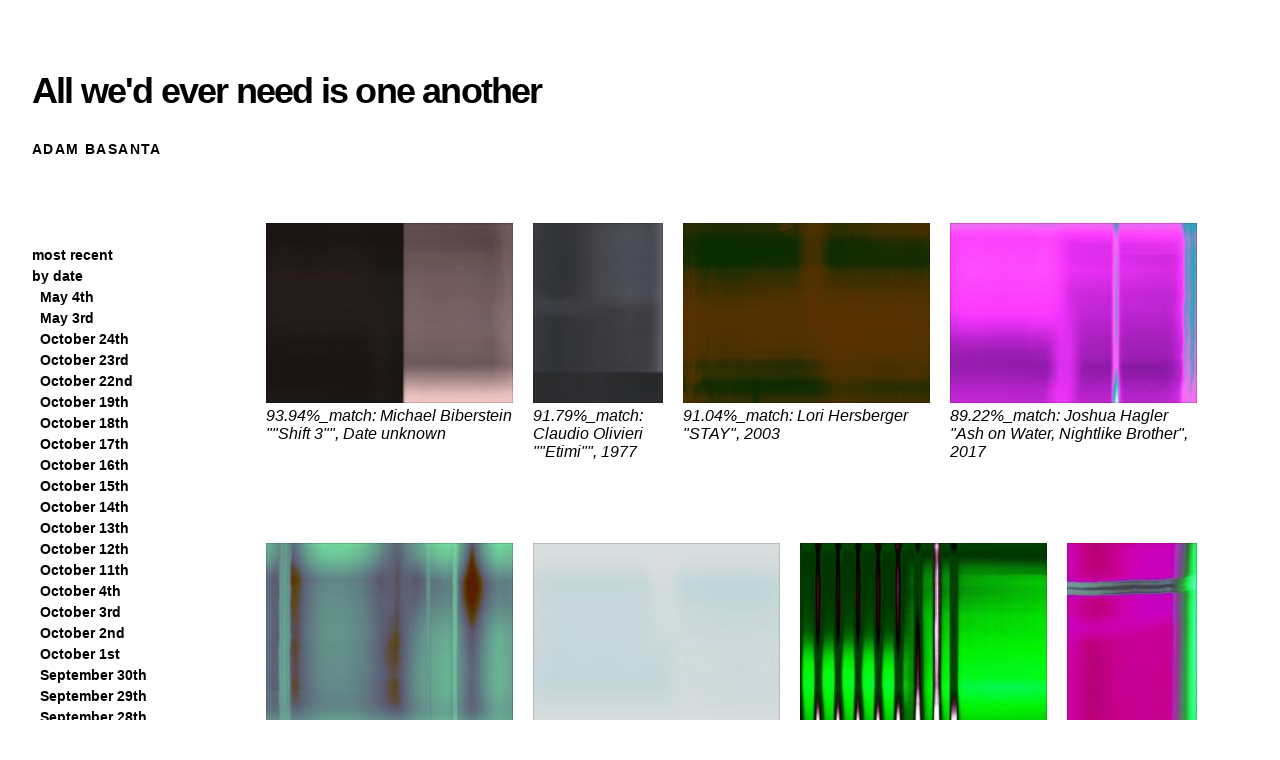

--- FILE ---
content_type: text/html
request_url: http://allwedeverneed.com/20180530.html
body_size: 22936
content:
<!DOCTYPE html>
<html lang="en">
  <head>
    <meta charset="UTF-8">
    <title>All we'd ever need is one another - Adam Basanta</title>
    <meta name="viewport" content="width=device-width, initial-scale=1">
    <link rel="stylesheet" href="https://unpkg.com/tachyons@4.9.1/css/tachyons.min.css"/>

    <script src='//static.codepen.io/assets/common/stopExecutionOnTimeout-b2a7b3fe212eaa732349046d8416e00a9dec26eb7fd347590fbced3ab38af52e.js'></script>
    <script src='//cdnjs.cloudflare.com/ajax/libs/jquery/2.2.2/jquery.min.js'></script>
    <script src='//npmcdn.com/isotope-layout@3/dist/isotope.pkgd.js'></script>
    <script src='//npmcdn.com/imagesloaded@4/imagesloaded.pkgd.js'></script>

    <script src="https://cdnjs.cloudflare.com/ajax/libs/vanilla-lazyload/10.5.2/lazyload.min.js"></script>
    
    <style type="text/css">
      * {
        font-family: helvetica, sans-serif;
      }

      .grid {
      }

      /* clear fix */
      .grid:after {
        content: '';
        display: block;
        clear: both;
      }
      .grid-item {
        float: left;
        height: 300px;
        margin: 10px;
      }
      .grid-item--p {
        width: 130px;
        max-width: 130px;
      }
      .grid-item--l {
        width: 247px;
        max-width: 247px;
      }
    </style>
    <script type="text/javascript">
      function toggleDates() {
        var alldates = document.getElementById('alldates');
        alldates.style.display = (alldates.style.display == 'none') ? 'block' : 'none';
      }
    </script>

    <link rel="stylesheet" href="https://cdnjs.cloudflare.com/ajax/libs/lightbox2/2.10.0/css/lightbox.min.css" />
    <script src="https://cdnjs.cloudflare.com/ajax/libs/lightbox2/2.10.0/js/lightbox.min.js"></script>

      <script type="text/javascript">
    document.addEventListener("DOMContentLoaded", function() {
      var $grid = $('.grid').isotope({
        layoutMode: 'fitRows',
        itemSelector: '.grid-item',
        transitionDuration: 0
      });

      // layout Isotope after each image loads
      $grid.imagesLoaded().progress( function() {
        $grid.isotope('layout');
      });
    });

      </script>
  </head>
  <body class="w-100 sans-serif bg-white">
    <header class="bg-white sans-serif">
      <div class="mw9 pa4 pt5-ns">
        <h3 class="f2 f2-m measure-narrow lh-title mv0">
          <span class="lh-copy black tracked-tight">
            <a href="/" class="black no-underline">All we'd ever need is one another</a>
          </span>
        </h3>
        <h5 class="f6 ttu tracked black-80">
          <a href="http://adambasanta.com/" target="_blank" class="black no-underline">Adam Basanta</a>
        </h5>
      </div>
    </header>

    <div>  
      <div class='fl w-100 w-20-ns'>
        <div class="pa4 lh-copy">
          <a class="f6 fw6 db black link outline-0 hover-blue" href="/">most recent</a>
          <a class="f6 fw6 db black link outline-0 hover-light-purple" onclick="toggleDates()" href="javascript:;">by date</a>
          <div id='alldates' class='ml2' style='display:block'>
                          <a class="f6 fw6 db black link outline-0 hover-light-pink" href="20190504.html">May 4th</a>
                          <a class="f6 fw6 db black link outline-0 hover-dark-green" href="20190503.html">May 3rd</a>
                          <a class="f6 fw6 db black link outline-0 hover-light-green" href="20181024.html">October 24th</a>
                          <a class="f6 fw6 db black link outline-0 hover-red" href="20181023.html">October 23rd</a>
                          <a class="f6 fw6 db black link outline-0 hover-dark-red" href="20181022.html">October 22nd</a>
                          <a class="f6 fw6 db black link outline-0 hover-light-red" href="20181019.html">October 19th</a>
                          <a class="f6 fw6 db black link outline-0 hover-light-purple" href="20181018.html">October 18th</a>
                          <a class="f6 fw6 db black link outline-0 hover-light-purple" href="20181017.html">October 17th</a>
                          <a class="f6 fw6 db black link outline-0 hover-light-blue" href="20181016.html">October 16th</a>
                          <a class="f6 fw6 db black link outline-0 hover-green" href="20181015.html">October 15th</a>
                          <a class="f6 fw6 db black link outline-0 hover-light-purple" href="20181014.html">October 14th</a>
                          <a class="f6 fw6 db black link outline-0 hover-blue" href="20181013.html">October 13th</a>
                          <a class="f6 fw6 db black link outline-0 hover-gold" href="20181012.html">October 12th</a>
                          <a class="f6 fw6 db black link outline-0 hover-lightest-blue" href="20181011.html">October 11th</a>
                          <a class="f6 fw6 db black link outline-0 hover-dark-red" href="20181004.html">October 4th</a>
                          <a class="f6 fw6 db black link outline-0 hover-light-purple" href="20181003.html">October 3rd</a>
                          <a class="f6 fw6 db black link outline-0 hover-gold" href="20181002.html">October 2nd</a>
                          <a class="f6 fw6 db black link outline-0 hover-orange" href="20181001.html">October 1st</a>
                          <a class="f6 fw6 db black link outline-0 hover-purple" href="20180930.html">September 30th</a>
                          <a class="f6 fw6 db black link outline-0 hover-dark-green" href="20180929.html">September 29th</a>
                          <a class="f6 fw6 db black link outline-0 hover-dark-blue" href="20180928.html">September 28th</a>
                          <a class="f6 fw6 db black link outline-0 hover-light-pink" href="20180927.html">September 27th</a>
                          <a class="f6 fw6 db black link outline-0 hover-light-blue" href="20180926.html">September 26th</a>
                          <a class="f6 fw6 db black link outline-0 hover-washed-yellow" href="20180925.html">September 25th</a>
                          <a class="f6 fw6 db black link outline-0 hover-light-red" href="20180924.html">September 24th</a>
                          <a class="f6 fw6 db black link outline-0 hover-hot-pink" href="20180923.html">September 23rd</a>
                          <a class="f6 fw6 db black link outline-0 hover-washed-green" href="20180922.html">September 22nd</a>
                          <a class="f6 fw6 db black link outline-0 hover-dark-pink" href="20180921.html">September 21st</a>
                          <a class="f6 fw6 db black link outline-0 hover-dark-green" href="20180920.html">September 20th</a>
                          <a class="f6 fw6 db black link outline-0 hover-blue" href="20180919.html">September 19th</a>
                          <a class="f6 fw6 db black link outline-0 hover-dark-pink" href="20180918.html">September 18th</a>
                          <a class="f6 fw6 db black link outline-0 hover-lightest-blue" href="20180908.html">September 8th</a>
                          <a class="f6 fw6 db black link outline-0 hover-washed-green" href="20180907.html">September 7th</a>
                          <a class="f6 fw6 db black link outline-0 hover-light-pink" href="20180906.html">September 6th</a>
                          <a class="f6 fw6 db black link outline-0 hover-orange" href="20180902.html">September 2nd</a>
                          <a class="f6 fw6 db black link outline-0 hover-red" href="20180901.html">September 1st</a>
                          <a class="f6 fw6 db black link outline-0 hover-washed-red" href="20180831.html">August 31st</a>
                          <a class="f6 fw6 db black link outline-0 hover-yellow" href="20180830.html">August 30th</a>
                          <a class="f6 fw6 db black link outline-0 hover-green" href="20180829.html">August 29th</a>
                          <a class="f6 fw6 db black link outline-0 hover-yellow" href="20180824.html">August 24th</a>
                          <a class="f6 fw6 db black link outline-0 hover-washed-yellow" href="20180823.html">August 23rd</a>
                          <a class="f6 fw6 db black link outline-0 hover-dark-red" href="20180822.html">August 22nd</a>
                          <a class="f6 fw6 db black link outline-0 hover-blue" href="20180816.html">August 16th</a>
                          <a class="f6 fw6 db black link outline-0 hover-light-pink" href="20180815.html">August 15th</a>
                          <a class="f6 fw6 db black link outline-0 hover-dark-blue" href="20180805.html">August 5th</a>
                          <a class="f6 fw6 db black link outline-0 hover-light-red" href="20180804.html">August 4th</a>
                          <a class="f6 fw6 db black link outline-0 hover-washed-green" href="20180803.html">August 3rd</a>
                          <a class="f6 fw6 db black link outline-0 hover-yellow" href="20180802.html">August 2nd</a>
                          <a class="f6 fw6 db black link outline-0 hover-gold" href="20180801.html">August 1st</a>
                          <a class="f6 fw6 db black link outline-0 hover-navy" href="20180731.html">July 31st</a>
                          <a class="f6 fw6 db black link outline-0 hover-light-blue" href="20180730.html">July 30th</a>
                          <a class="f6 fw6 db black link outline-0 hover-green" href="20180729.html">July 29th</a>
                          <a class="f6 fw6 db black link outline-0 hover-orange" href="20180728.html">July 28th</a>
                          <a class="f6 fw6 db black link outline-0 hover-dark-red" href="20180727.html">July 27th</a>
                          <a class="f6 fw6 db black link outline-0 hover-light-green" href="20180726.html">July 26th</a>
                          <a class="f6 fw6 db black link outline-0 hover-washed-red" href="20180725.html">July 25th</a>
                          <a class="f6 fw6 db black link outline-0 hover-light-green" href="20180724.html">July 24th</a>
                          <a class="f6 fw6 db black link outline-0 hover-dark-blue" href="20180723.html">July 23rd</a>
                          <a class="f6 fw6 db black link outline-0 hover-pink" href="20180722.html">July 22nd</a>
                          <a class="f6 fw6 db black link outline-0 hover-washed-blue" href="20180721.html">July 21st</a>
                          <a class="f6 fw6 db black link outline-0 hover-orange" href="20180720.html">July 20th</a>
                          <a class="f6 fw6 db black link outline-0 hover-dark-green" href="20180719.html">July 19th</a>
                          <a class="f6 fw6 db black link outline-0 hover-washed-red" href="20180718.html">July 18th</a>
                          <a class="f6 fw6 db black link outline-0 hover-red" href="20180717.html">July 17th</a>
                          <a class="f6 fw6 db black link outline-0 hover-navy" href="20180716.html">July 16th</a>
                          <a class="f6 fw6 db black link outline-0 hover-yellow" href="20180715.html">July 15th</a>
                          <a class="f6 fw6 db black link outline-0 hover-light-blue" href="20180714.html">July 14th</a>
                          <a class="f6 fw6 db black link outline-0 hover-blue" href="20180713.html">July 13th</a>
                          <a class="f6 fw6 db black link outline-0 hover-light-red" href="20180712.html">July 12th</a>
                          <a class="f6 fw6 db black link outline-0 hover-washed-green" href="20180711.html">July 11th</a>
                          <a class="f6 fw6 db black link outline-0 hover-light-blue" href="20180710.html">July 10th</a>
                          <a class="f6 fw6 db black link outline-0 hover-dark-pink" href="20180709.html">July 9th</a>
                          <a class="f6 fw6 db black link outline-0 hover-light-green" href="20180708.html">July 8th</a>
                          <a class="f6 fw6 db black link outline-0 hover-light-purple" href="20180707.html">July 7th</a>
                          <a class="f6 fw6 db black link outline-0 hover-dark-pink" href="20180706.html">July 6th</a>
                          <a class="f6 fw6 db black link outline-0 hover-washed-green" href="20180705.html">July 5th</a>
                          <a class="f6 fw6 db black link outline-0 hover-dark-green" href="20180704.html">July 4th</a>
                          <a class="f6 fw6 db black link outline-0 hover-navy" href="20180703.html">July 3rd</a>
                          <a class="f6 fw6 db black link outline-0 hover-light-green" href="20180702.html">July 2nd</a>
                          <a class="f6 fw6 db black link outline-0 hover-red" href="20180701.html">July 1st</a>
                          <a class="f6 fw6 db black link outline-0 hover-light-red" href="20180630.html">June 30th</a>
                          <a class="f6 fw6 db black link outline-0 hover-light-purple" href="20180629.html">June 29th</a>
                          <a class="f6 fw6 db black link outline-0 hover-yellow" href="20180628.html">June 28th</a>
                          <a class="f6 fw6 db black link outline-0 hover-washed-red" href="20180627.html">June 27th</a>
                          <a class="f6 fw6 db black link outline-0 hover-yellow" href="20180626.html">June 26th</a>
                          <a class="f6 fw6 db black link outline-0 hover-light-yellow" href="20180603.html">June 3rd</a>
                          <a class="f6 fw6 db black link outline-0 hover-light-blue" href="20180602.html">June 2nd</a>
                          <a class="f6 fw6 db black link outline-0 hover-gold" href="20180601.html">June 1st</a>
                          <a class="f6 fw6 db black link outline-0 hover-light-purple" href="20180531.html">May 31st</a>
                          <a class="f6 fw6 db black link outline-0 hover-washed-blue" href="20180530.html">May 30th</a>
                          <a class="f6 fw6 db black link outline-0 hover-light-red" href="20180529.html">May 29th</a>
                          <a class="f6 fw6 db black link outline-0 hover-dark-pink" href="20180527.html">May 27th</a>
                          <a class="f6 fw6 db black link outline-0 hover-light-yellow" href="20180526.html">May 26th</a>
                          <a class="f6 fw6 db black link outline-0 hover-dark-red" href="20180525.html">May 25th</a>
                          <a class="f6 fw6 db black link outline-0 hover-orange" href="20180524.html">May 24th</a>
                          <a class="f6 fw6 db black link outline-0 hover-washed-blue" href="20180523.html">May 23rd</a>
                          <a class="f6 fw6 db black link outline-0 hover-light-blue" href="20180522.html">May 22nd</a>
                          <a class="f6 fw6 db black link outline-0 hover-washed-yellow" href="20180521.html">May 21st</a>
                          <a class="f6 fw6 db black link outline-0 hover-light-yellow" href="20180520.html">May 20th</a>
                          <a class="f6 fw6 db black link outline-0 hover-pink" href="20180519.html">May 19th</a>
                          <a class="f6 fw6 db black link outline-0 hover-light-purple" href="20180518.html">May 18th</a>
                          <a class="f6 fw6 db black link outline-0 hover-washed-blue" href="20180517.html">May 17th</a>
                          <a class="f6 fw6 db black link outline-0 hover-light-yellow" href="20180516.html">May 16th</a>
                          <a class="f6 fw6 db black link outline-0 hover-washed-blue" href="20180515.html">May 15th</a>
                          <a class="f6 fw6 db black link outline-0 hover-orange" href="20180513.html">May 13th</a>
                          <a class="f6 fw6 db black link outline-0 hover-light-green" href="20180512.html">May 12th</a>
                          <a class="f6 fw6 db black link outline-0 hover-light-red" href="20180511.html">May 11th</a>
                          <a class="f6 fw6 db black link outline-0 hover-dark-blue" href="20180510.html">May 10th</a>
                          <a class="f6 fw6 db black link outline-0 hover-washed-blue" href="20180509.html">May 9th</a>
                          <a class="f6 fw6 db black link outline-0 hover-gold" href="20180508.html">May 8th</a>
                          <a class="f6 fw6 db black link outline-0 hover-light-pink" href="20180506.html">May 6th</a>
                          <a class="f6 fw6 db black link outline-0 hover-light-red" href="20180505.html">May 5th</a>
                          <a class="f6 fw6 db black link outline-0 hover-hot-pink" href="20180504.html">May 4th</a>
                          <a class="f6 fw6 db black link outline-0 hover-red" href="20180503.html">May 3rd</a>
                          <a class="f6 fw6 db black link outline-0 hover-washed-green" href="20180502.html">May 2nd</a>
                          <a class="f6 fw6 db black link outline-0 hover-navy" href="20180501.html">May 1st</a>
                      </div>
          <a class="f6 fw6 db black link outline-0 hover-blue" href="bestmatches.html">best matches</a>
          <a class="f6 fw6 db black link outline-0 hover-dark-pink" href="about.html">about</a>
          
          <a class="f6 fw6 db black link outline-0 hover-hot-pink mt3" href="https://twitter.com/AllWedEverNeed" target='_blank'>twitter</a>
          <a class="f6 fw6 db black link outline-0 hover-light-green" href="https://www.instagram.com/all_wed_ever_need/" target='_blank'>instagram</a>
        </div>
      </div>

        <article class='fr w-100 w-80-ns' id='images'>
        <div class="grid">
              <div class="i grid-item grid-item--l">
          <a href="full/a073f7f6-5ea6-4590-a9fe-cd41a22021e0_l.jpg" data-lightbox="image-1" data-title='93.94%_match: Michael  Biberstein ""Shift 3"", Date unknown'>
            <img data-src="img/a073f7f6-5ea6-4590-a9fe-cd41a22021e0_l.jpg"/>
          </a>
          <br/>
          93.94%_match: Michael  Biberstein ""Shift 3"", Date unknown
        </div>
              <div class="i grid-item grid-item--p">
          <a href="full/55cb8857-1a13-4a3d-b1ba-c642eb4ae954_p.jpg" data-lightbox="image-2" data-title='91.79%_match: Claudio  Olivieri ""Etimi"", 1977'>
            <img data-src="img/55cb8857-1a13-4a3d-b1ba-c642eb4ae954_p.jpg"/>
          </a>
          <br/>
          91.79%_match: Claudio  Olivieri ""Etimi"", 1977
        </div>
              <div class="i grid-item grid-item--l">
          <a href="full/ae4bb3b4-e086-4c0b-9248-a45ade38ac9d_l.jpg" data-lightbox="image-3" data-title='91.04%_match: Lori  Hersberger "STAY", 2003'>
            <img data-src="img/ae4bb3b4-e086-4c0b-9248-a45ade38ac9d_l.jpg"/>
          </a>
          <br/>
          91.04%_match: Lori  Hersberger "STAY", 2003
        </div>
              <div class="i grid-item grid-item--l">
          <a href="full/97763a56-88c4-4a5e-a4fb-dc8e5085b65d_l.jpg" data-lightbox="image-4" data-title='89.22%_match: Joshua Hagler "Ash on Water, Nightlike Brother", 2017'>
            <img data-src="img/97763a56-88c4-4a5e-a4fb-dc8e5085b65d_l.jpg"/>
          </a>
          <br/>
          89.22%_match: Joshua Hagler "Ash on Water, Nightlike Brother", 2017
        </div>
              <div class="i grid-item grid-item--l">
          <a href="full/af6097db-e7b1-4524-89b4-7374ef12df0d_l.jpg" data-lightbox="image-5" data-title='88.16%_match: José Guadalupe Posada|Antonio Vanegas Arroyo|Manuel Manilla "The pantheon of all the skeletons who are eating and drinking in a cemetery (Posada); flanked by skeletons holding scythes (Manilla)", 1905'>
            <img data-src="img/af6097db-e7b1-4524-89b4-7374ef12df0d_l.jpg"/>
          </a>
          <br/>
          88.16%_match: José Guadalupe Posada|Antonio Vanegas Arroyo|Manuel Manilla "The pantheon of all the skeletons who are eating and drinking in a cemetery (Posada); flanked by skeletons holding scythes (Manilla)", 1905
        </div>
              <div class="i grid-item grid-item--l">
          <a href="full/15628f97-c05b-41d4-81b9-5d636a661583_l.jpg" data-lightbox="image-6" data-title='96.97%_match: Bernadette Jiyong Frank "White Veil #3", 2015'>
            <img data-src="img/15628f97-c05b-41d4-81b9-5d636a661583_l.jpg"/>
          </a>
          <br/>
          96.97%_match: Bernadette Jiyong Frank "White Veil #3", 2015
        </div>
              <div class="i grid-item grid-item--l">
          <a href="full/901ba0c0-e346-4b15-8b2a-164c191266ec_l.jpg" data-lightbox="image-7" data-title='89.72%_match: Giuseppe  De Mattia "Dust Collector - Roma #3", 2016'>
            <img data-src="img/901ba0c0-e346-4b15-8b2a-164c191266ec_l.jpg"/>
          </a>
          <br/>
          89.72%_match: Giuseppe  De Mattia "Dust Collector - Roma #3", 2016
        </div>
              <div class="i grid-item grid-item--p">
          <a href="full/db9efcb4-d85b-48f8-8f72-e025f8c92cde_p.jpg" data-lightbox="image-8" data-title='86.63%_match: Olivier  Mosset "Number 0 From a series of 0 to 9 on cyan color", 2006'>
            <img data-src="img/db9efcb4-d85b-48f8-8f72-e025f8c92cde_p.jpg"/>
          </a>
          <br/>
          86.63%_match: Olivier  Mosset "Number 0 From a series of 0 to 9 on cyan color", 2006
        </div>
              <div class="i grid-item grid-item--p">
          <a href="full/b92db9ab-9b31-4ec9-973e-2039dd4ece18_p.jpg" data-lightbox="image-9" data-title='99.50%_match: Roy  Thurston "90-4", 1990'>
            <img data-src="img/b92db9ab-9b31-4ec9-973e-2039dd4ece18_p.jpg"/>
          </a>
          <br/>
          99.50%_match: Roy  Thurston "90-4", 1990
        </div>
              <div class="i grid-item grid-item--l">
          <a href="full/c6fa5c02-f034-4d85-ae72-5a6bdaf339b7_l.jpg" data-lightbox="image-10" data-title='92.29%_match: Heimo  Zobernig "Untitled", 1988'>
            <img data-src="img/c6fa5c02-f034-4d85-ae72-5a6bdaf339b7_l.jpg"/>
          </a>
          <br/>
          92.29%_match: Heimo  Zobernig "Untitled", 1988
        </div>
              <div class="i grid-item grid-item--l">
          <a href="full/578b80a0-00dc-4392-9f3e-491394559c3f_l.jpg" data-lightbox="image-11" data-title='93.03%_match: Mark Grotjahn "Untitled (Red Butterfly V 755)", 2008'>
            <img data-src="img/578b80a0-00dc-4392-9f3e-491394559c3f_l.jpg"/>
          </a>
          <br/>
          93.03%_match: Mark Grotjahn "Untitled (Red Butterfly V 755)", 2008
        </div>
              <div class="i grid-item grid-item--l">
          <a href="full/32fd17de-14ee-4e07-b0a4-5e9a1455d1f5_l.jpg" data-lightbox="image-12" data-title='88.76%_match: Adriana  Carambia "Red on Red", 2015'>
            <img data-src="img/32fd17de-14ee-4e07-b0a4-5e9a1455d1f5_l.jpg"/>
          </a>
          <br/>
          88.76%_match: Adriana  Carambia "Red on Red", 2015
        </div>
          </div>
      </article>

    </div>

      <script type="text/javascript">
    new LazyLoad();
  </script>
  </body>
</html>